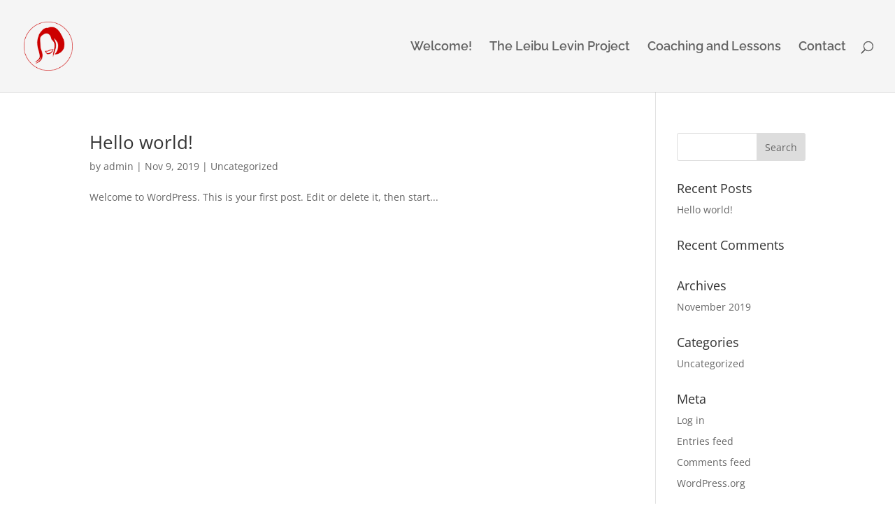

--- FILE ---
content_type: text/css
request_url: http://www.saragutvill.com/wp-content/et-cache/155/et-core-unified-cpt-deferred-155.min.css?ver=1767813467
body_size: 298
content:
.et-db #et-boc .et-l .et_pb_section_0_tb_footer.et_pb_section{background-color:#e0e0e0!important}.et-db #et-boc .et-l .et_pb_text_0_tb_footer.et_pb_text,.et-db #et-boc .et-l .et_pb_text_1_tb_footer.et_pb_text,.et-db #et-boc .et-l .et_pb_text_2_tb_footer.et_pb_text{color:#000000!important}.et-db #et-boc .et-l .et_pb_text_0_tb_footer,.et-db #et-boc .et-l .et_pb_text_1_tb_footer{font-family:'Raleway',Helvetica,Arial,Lucida,sans-serif;font-size:20px}.et-db #et-boc .et-l ul.et_pb_social_media_follow_0_tb_footer{padding-right:55px!important;padding-left:55px!important}.et-db #et-boc .et-l .et_pb_text_2_tb_footer{font-family:'Raleway',Helvetica,Arial,Lucida,sans-serif;width:100%}.et-db #et-boc .et-l .et_pb_social_media_follow_network_0_tb_footer a.icon{background-color:#3b5998!important}.et-db #et-boc .et-l .et_pb_social_media_follow_network_1_tb_footer a.icon{background-color:#007bb6!important}.et-db #et-boc .et-l .et_pb_social_media_follow_network_2_tb_footer a.icon{background-color:#a82400!important}